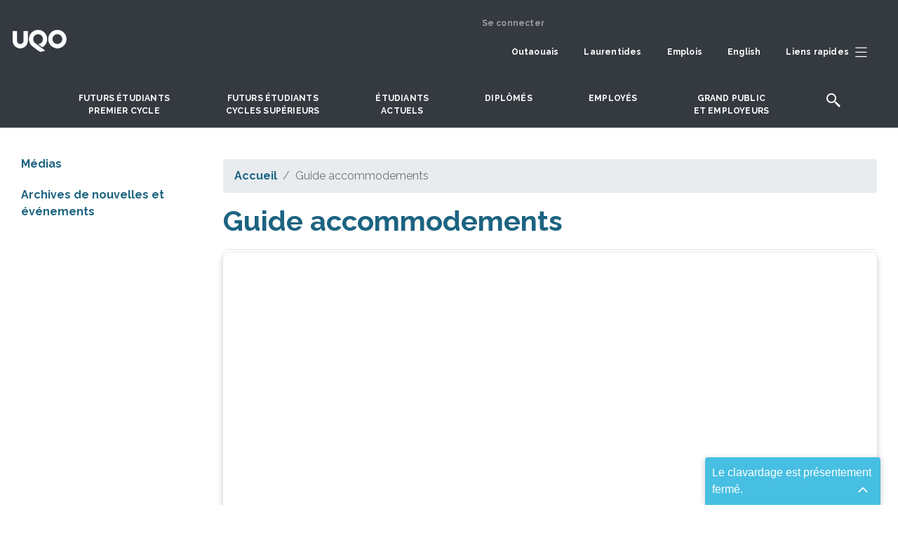

--- FILE ---
content_type: image/svg+xml
request_url: https://uqo.ca/sites/default/files/SVG/hamburger.svg
body_size: 95
content:
<svg xmlns="http://www.w3.org/2000/svg" x="0px" y="0px" width="20" height="20" viewBox="0 0 16 16"
style="fill:#FFFFFF;">
<path d="M 1 2 L 1 3 L 14 3 L 14 2 Z M 1 7 L 1 8 L 14 8 L 14 7 Z M 1 12 L 1 13 L 14 13 L 14 12 Z"></path>
</svg>

--- FILE ---
content_type: image/svg+xml
request_url: https://uqo.ca/sites/default/files/SVG/UQO-logo.svg
body_size: 1381
content:
<?xml version="1.0" encoding="UTF-8"?>
<svg id="Calque_1" data-name="Calque 1" xmlns="http://www.w3.org/2000/svg" viewBox="0 0 754.84 303.29">
  <defs>
    <style>
      .cls-1 {
        fill: #fff;
        stroke-width: 0px;
      }
    </style>
  </defs>
  <path class="cls-1" d="M291.33,108.99c10.66-35.7,48.37-56.08,84.07-45.42s56.08,48.37,45.42,84.07c-8.84,29.61-36.29,48.66-65.77,48.22l61.11,45.48c29.18-15.52,52.39-42.24,62.59-76.41,20.22-67.75-18.31-139.07-86.06-159.3-67.75-20.22-139.07,18.31-159.29,86.07-15.95,53.43,4.66,109.06,47.31,140.12l71.58,53.28h0c28.18,21.74,49.62,18.9,57.96,16.74l46.89-14.07-141.32-105.19c-22.16-16.47-32.83-45.64-24.49-73.59Z"/>
  <path class="cls-1" d="M626.81,0c-70.71,0-128.03,57.32-128.03,128.03s57.32,128.03,128.03,128.03,128.03-57.32,128.03-128.03c0-70.71-57.32-128.03-128.03-128.03ZM626.81,195.6c-37.26,0-67.57-30.31-67.57-67.57s30.31-67.57,67.57-67.57,67.57,30.31,67.57,67.57-30.31,67.57-67.57,67.57Z"/>
  <path class="cls-1" d="M151.81,16.22v128.54c0,7.09-.71,13.41-2.11,18.78l-.41,1.6c-.18.58-.43,1.34-.77,2.25-.77,2.14-1.48,3.56-2.07,4.59-4.6,8.81-14.03,19.67-32.98,22.53l-2.56.31c-1.46.18-2.8.27-4.07.28-.13,0-.26,0-.38,0h-.41c-1.26,0-2.59-.09-4.05-.27l-2.38-.29c-19.07-2.82-28.54-13.73-33.27-22.77-.47-.82-1.18-2.24-1.98-4.46-.31-.83-.54-1.53-.71-2.09l-.43-1.66c-1.4-5.37-2.11-11.69-2.11-18.78V16.22H0v120.76c.01,5.56.4,34.17,6.85,51.31,16.07,41.29,55.08,67.97,99.39,67.97h.45c44.31,0,83.32-26.68,99.42-68.05,6.41-17.03,6.81-45.66,6.82-51.25V16.22h-61.12Z"/>
</svg>